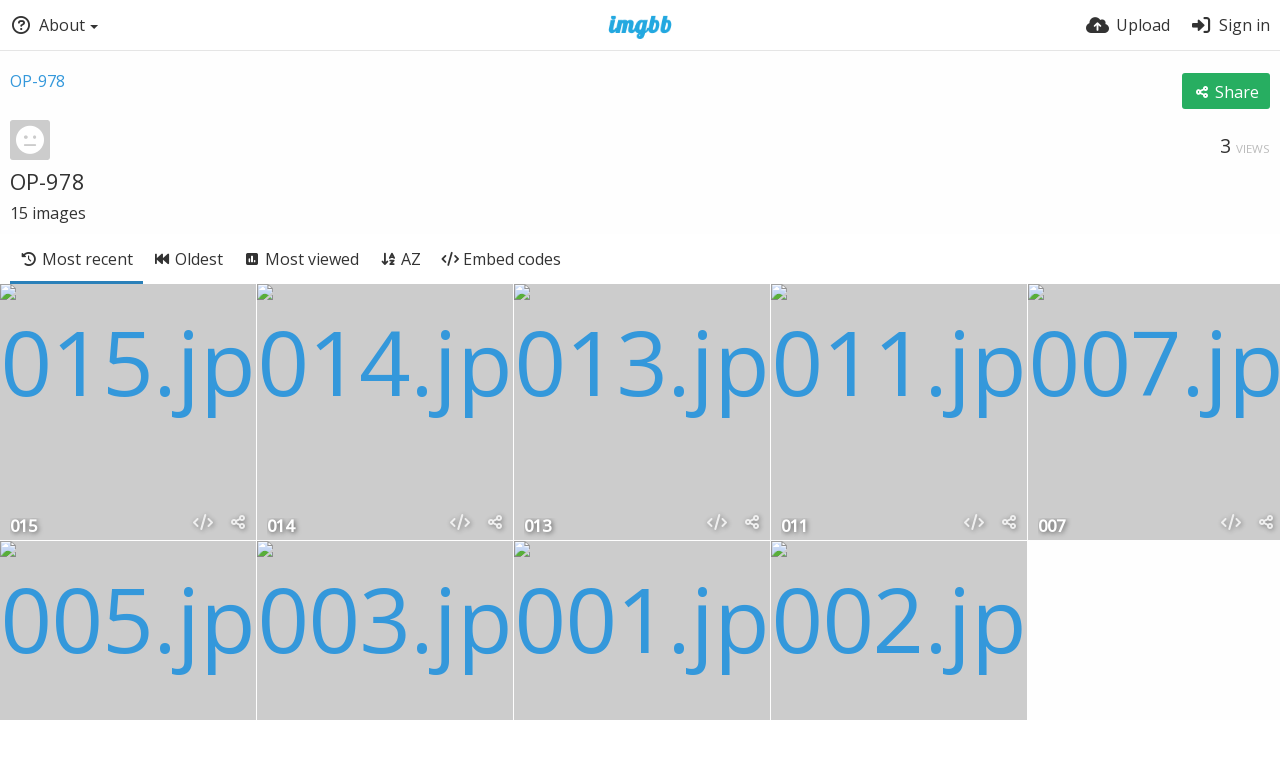

--- FILE ---
content_type: text/html; charset=UTF-8
request_url: https://ibb.co/album/jg4prJ
body_size: 7550
content:
<!DOCTYPE HTML>
<html lang="en" dir="ltr" class="device-nonmobile tone-light no-js" prefix="og: http://ogp.me/ns#">
<head>
<meta charset="utf-8">
<meta name="apple-mobile-web-app-status-bar-style" content="black">
<meta name="mobile-web-app-capable" content="yes">
<meta name="viewport" content="width=device-width, initial-scale=1">
<meta name="google" content="notranslate" />
<meta name="description" content="OP-978 album hosted in ImgBB">
<title>OP-978 — ImgBB</title>
<link rel="preconnect" href="https://simgbb.com">
<link rel="preconnect" href="https://fonts.googleapis.com">
<link rel="preconnect" href="https://fonts.gstatic.com" crossorigin>
<link href="https://fonts.googleapis.com/css2?family=Open+Sans:wght@300;400;500&display=swap" rel="stylesheet">
<link rel="stylesheet" href="//simgbb.com/8179/ibb.css">
<script>document.documentElement.className+=" js";var devices=["phone","phablet","tablet","laptop","desktop","largescreen"],window_to_device=function(){for(var e=[480,768,992,1200,1880,2180],t=[],n="",d=document.documentElement.clientWidth||document.getElementsByTagName("body")[0].clientWidth||window.innerWidth,c=0;c<devices.length;++c)d>=e[c]&&t.push(devices[c]);for(0==t.length&&t.push(devices[0]),n=t[t.length-1],c=0;c<devices.length;++c)document.documentElement.className=document.documentElement.className.replace(devices[c],""),c==devices.length-1&&(document.documentElement.className+=" "+n),document.documentElement.className=document.documentElement.className.replace(/\s+/g," ");if("laptop"==n||"desktop"==n){var o=document.getElementById("pop-box-mask");null!==o&&o.parentNode.removeChild(o)}};window_to_device(),window.onresize=window_to_device;function jQueryLoaded(){!function(n,d){n.each(readyQ,function(d,e){n(e)}),n.each(bindReadyQ,function(e,i){n(d).bind("ready",i)})}(jQuery,document)}!function(n,d,e){function i(d,e){"ready"==d?n.bindReadyQ.push(e):n.readyQ.push(d)}n.readyQ=[],n.bindReadyQ=[];var u={ready:i,bind:i};n.$=n.jQuery=function(n){return n===d||void 0===n?u:void i(n)}}(window,document);</script><link rel="shortcut icon" href="//simgbb.com/images/favicon.png">
<link rel="icon" type="image/png" href="//simgbb.com/images/favicon.png" sizes="192x192">
<link rel="apple-touch-icon" href="//simgbb.com/images/favicon.png" sizes="180x180">
<meta property="og:type" content="article" />
<meta property="og:url" content="https://ibb.co/album/jg4prJ" />
<meta property="og:title" content="OP-978" />
<meta property="og:site_name" content="ImgBB" />
<meta property="og:description" content="OP-978 album hosted in ImgBB" />
<meta property="og:image" content="https://i.ibb.co/YDhtmmr/015.jpg" />
<meta property="og:image:width" content="1089" />
<meta property="og:image:height" content="800" />
<meta name="twitter:card" content="summary">
<meta name="twitter:description" content="OP-978 album hosted in ImgBB">
<meta name="twitter:title" content="OP-978">
<meta name="twitter:site" content="@imgbb_com">
</head>
<body id="album">
<header id="top-bar" class="top-bar">
<div class="content-width">
<div id="logo" class="top-bar-logo"><a href="https://imgbb.com"><img width="116px" height="24px" src="//simgbb.com/images/logo.png" alt="ImgBB"></a></div>
<ul class="top-bar-left float-left">
<li data-action="top-bar-menu-full" data-nav="mobile-menu" class="top-btn-el phone-show phablet-show hidden">
<span class="top-btn-text"><span class="icon icon-bars"></span></span>
</li>
<li data-nav="about" class="phone-hide phablet-hide pop-btn pop-keep-click">
<span class="top-btn-text"><span class="icon icon-circle-question"></span><span class="btn-text phone-hide phablet-hide">About</span><span class="arrow-down"></span></span>
<div class="pop-box arrow-box arrow-box-top anchor-left">
<div class="pop-box-inner pop-box-menu">
<ul><li class="with-icon text-overflow-ellipsis"><a href="https://imgbb.com/plugin"><span class="btn-icon icon-code"></span>Plugin</a></li>
<li class="with-icon text-overflow-ellipsis"><a href="https://api.imgbb.com/"><span class="btn-icon icon-gear"></span>API</a></li>
<li class="with-icon text-overflow-ellipsis"><a href="https://imgbb.com/tos"><span class="btn-icon icon-landmark"></span>Terms of Service</a></li>
<li class="with-icon text-overflow-ellipsis"><a href="https://imgbb.com/privacy"><span class="btn-icon icon-lock"></span>Privacy</a></li>
<li class="with-icon text-overflow-ellipsis"><a href="https://imgbb.com/contact"><span class="btn-icon icon-at"></span>Contact</a></li></ul></div>
</div>
</li>
</ul>
<ul class="top-bar-right float-right keep-visible">
<li class="top-btn-el"><a href="https://imgbb.com/upload"><span class="top-btn-text"><span class="icon icon-cloud-arrow-up"></span><span class="btn-text phone-hide phablet-hide">Upload</span></span></a></li>
<li id="top-bar-signin" data-nav="signin" class="top-btn-el">
<a href="https://imgbb.com/login" class="top-btn-text"><span class="icon icon-right-to-bracket"></span><span class="btn-text phone-hide phablet-hide">Sign in</span></a>
</li>
</ul>
</div>
</header>
<div class="content-width">
	
		
	<div class="header header-content margin-bottom-10 margin-top-20">
		<div class="header-content-left">
            <div class="header-content-breadcrum">
				<div class="breadcrum-item">
					<span class="breadcrum-text"><span class="icon icon-eye-slash soft-hidden" data-content="privacy-private" title="This content is private" rel="tooltip"></span></span>
				</div>
<a href="https://ibb.co/album/jg4prJ" data-text="album-name"">OP-978</a>            </div>
        </div>

		<div class="header-content-right">
        			<a class="btn green" data-action="share"><span class="btn-icon icon-share-nodes"></span><span class="btn-text phone-hide">Share</span></a>		</div>
		
    </div>

    <div class="header header-content margin-bottom-10">
        <div class="header-content-left">
            <div class="header-content-breadcrum">
    					<div class="breadcrum-item">
						<div class="user-image default-user-image"><span class="icon icon-face-meh"></span></div>
					</div>
				            </div>
        </div>
        <div class="header-content-right phone-margin-bottom-20">
            <div class="number-figures float-left">3 <span>views</span></div>
        </div>
    </div>
	
	    
    <div class="header margin-bottom-10">
        <h1 class="text-overflow-ellipsis"><a data-text="album-name" href="https://ibb.co/album/jg4prJ">OP-978</a></h1>
    </div>
    <div class="description-meta margin-bottom-10" data-text="album-description">
        </div>
    <div class="description-meta margin-bottom-10">
        <span data-text="image-count">15</span> <span data-text="image-label" data-label-single="image" data-label-plural="images">images</span>
    </div>

    <div class="header header-tabs follow-scroll no-select">
        <div class="phone-display-inline-block phablet-display-inline-block hidden tab-menu current" data-action="tab-menu">
<span class="btn-icon icon-clock-rotate-left" data-content="tab-icon"></span><span class="btn-text" data-content="current-tab-label">Most recent</span><span class="btn-icon icon-angle-down --show"></span><span class="btn-icon icon-angle-up --hide"></span>
</div><ul class="content-tabs phone-hide phablet-hide">
<li class="current"><a id="list-most-recent-link" data-tab="list-most-recent" href="https://ibb.co/album/jg4prJ"><span class="btn-icon icon-clock-rotate-left"></span><span class="btn-text">Most recent</span></a></li>
<li class=""><a id="list-most-oldest-link" data-tab="list-most-oldest" href="https://ibb.co/album/jg4prJ?sort=date_asc"><span class="btn-icon icon-backward-fast"></span><span class="btn-text">Oldest</span></a></li>
<li class=""><a id="list-most-viewed-link" data-tab="list-most-viewed" href="https://ibb.co/album/jg4prJ?sort=views_desc"><span class="btn-icon icon-square-poll-vertical"></span><span class="btn-text">Most viewed</span></a></li>
<li class=""><a id="list-image-az-asc-link" data-tab="list-image-az-asc" href="https://ibb.co/album/jg4prJ?sort=name_asc"><span class="btn-icon icon-arrow-down-a-z"></span><span class="btn-text">AZ</span></a></li>
<li class=""><a id="tab-embeds-link" data-tab="tab-embeds" href="https://ibb.co/album/jg4prJ/embeds"><span class="btn-icon icon-code"></span><span class="btn-text">Embed codes</span></a></li>
</ul>
            </div>
	
	<div id="content-listing-tabs" class="tabbed-listing">
		
		<div id="tabbed-content-group">
            
		<div id="list-most-recent" class="tabbed-content content-listing visible list-images" data-action="list" data-list="images" data-params="">
	<div class="pad-content-listing">
<div class="list-item c8 gutter-margin-right-bottom" data-id="mv4Hkkx" data-album-id="" data-type="image" data-liked="0" data-description="%IMAGE_DESCRIPTION%" data-title="015" data-privacy="public" data-object='%7B%22id_encoded%22%3A%22mv4Hkkx%22%2C%22image%22%3A%7B%22filename%22%3A%22015.jpg%22%2C%22name%22%3A%22015%22%2C%22mime%22%3A%22image%5C%2Fjpeg%22%2C%22extension%22%3A%22jpg%22%2C%22url%22%3A%22https%3A%5C%2F%5C%2Fi.ibb.co%5C%2FXytz11w%5C%2F015.jpg%22%2C%22size%22%3A%22273249%22%7D%2C%22medium%22%3A%7B%22filename%22%3A%22015.jpg%22%2C%22name%22%3A%22015%22%2C%22mime%22%3A%22image%5C%2Fjpeg%22%2C%22extension%22%3A%22jpg%22%2C%22url%22%3A%22https%3A%5C%2F%5C%2Fi.ibb.co%5C%2FYDhtmmr%5C%2F015.jpg%22%7D%2C%22thumb%22%3A%7B%22filename%22%3A%22015.jpg%22%2C%22name%22%3A%22015%22%2C%22mime%22%3A%22image%5C%2Fjpeg%22%2C%22extension%22%3A%22jpg%22%2C%22url%22%3A%22https%3A%5C%2F%5C%2Fi.ibb.co%5C%2Fmv4Hkkx%5C%2F015.jpg%22%7D%2C%22name%22%3A%22015%22%2C%22title%22%3A%22015%22%2C%22display_url%22%3A%22https%3A%5C%2F%5C%2Fi.ibb.co%5C%2FYDhtmmr%5C%2F015.jpg%22%2C%22extension%22%3A%221%22%2C%22filename%22%3A%22015.jpg%22%2C%22height%22%3A%22800%22%2C%22how_long_ago%22%3A%224%20years%20ago%22%2C%22size_formatted%22%3A%22273.2%20KB%22%2C%22url%22%3A%22https%3A%5C%2F%5C%2Fi.ibb.co%5C%2FXytz11w%5C%2F015.jpg%22%2C%22url_viewer%22%3A%22https%3A%5C%2F%5C%2Fibb.co%5C%2Fmv4Hkkx%22%2C%22width%22%3A%221089%22%2C%22url_viewer_preview%22%3A%22https%3A%5C%2F%5C%2Fibb.co%5C%2Fmv4Hkkx%22%2C%22url_viewer_thumb%22%3A%22https%3A%5C%2F%5C%2Fibb.co%5C%2Fmv4Hkkx%22%2C%22is_360%22%3A%220%22%2C%22user%22%3A%7B%22avatar%22%3A%22%22%2C%22url%22%3A%22https%3A%5C%2F%5C%2Fibb.co%22%2C%22username%22%3A%22private%22%2C%22name_short_html%22%3A%22%22%7D%7D'><div class="list-item-image fixed-size"><a href="https://ibb.co/mv4Hkkx" class="image-container --media"><img src="https://i.ibb.co/YDhtmmr/015.jpg" alt="015.jpg" width="1089" height="800"></a><div class="list-item-privacy list-item-image-tools --top --left"><div class="btn-lock icon-eye-slash"></div></div></div><div class="list-item-desc"><div class="list-item-desc-title"><a href="https://ibb.co/mv4Hkkx" class="list-item-desc-title-link" data-text="image-title" data-content="image-link">015</a></div></div><div class="list-item-image-tools --bottom --right" data-action="list-tools"><div class="list-item-share" data-action="share"><span class="btn-icon btn-share icon-share-nodes"></span></div><div class="tool-codes" data-action="codes"><span class="btn-icon icon-code" title="Embed codes"></span></div></div></div>
<div class="list-item c8 gutter-margin-right-bottom" data-id="4NKdtDh" data-album-id="" data-type="image" data-liked="0" data-description="%IMAGE_DESCRIPTION%" data-title="014" data-privacy="public" data-object='%7B%22id_encoded%22%3A%224NKdtDh%22%2C%22image%22%3A%7B%22filename%22%3A%22014.jpg%22%2C%22name%22%3A%22014%22%2C%22mime%22%3A%22image%5C%2Fjpeg%22%2C%22extension%22%3A%22jpg%22%2C%22url%22%3A%22https%3A%5C%2F%5C%2Fi.ibb.co%5C%2FGPnTp1z%5C%2F014.jpg%22%2C%22size%22%3A%22228571%22%7D%2C%22medium%22%3A%7B%22filename%22%3A%22014.jpg%22%2C%22name%22%3A%22014%22%2C%22mime%22%3A%22image%5C%2Fjpeg%22%2C%22extension%22%3A%22jpg%22%2C%22url%22%3A%22https%3A%5C%2F%5C%2Fi.ibb.co%5C%2F7yj4CTs%5C%2F014.jpg%22%7D%2C%22thumb%22%3A%7B%22filename%22%3A%22014.jpg%22%2C%22name%22%3A%22014%22%2C%22mime%22%3A%22image%5C%2Fjpeg%22%2C%22extension%22%3A%22jpg%22%2C%22url%22%3A%22https%3A%5C%2F%5C%2Fi.ibb.co%5C%2F4NKdtDh%5C%2F014.jpg%22%7D%2C%22name%22%3A%22014%22%2C%22title%22%3A%22014%22%2C%22display_url%22%3A%22https%3A%5C%2F%5C%2Fi.ibb.co%5C%2F7yj4CTs%5C%2F014.jpg%22%2C%22extension%22%3A%221%22%2C%22filename%22%3A%22014.jpg%22%2C%22height%22%3A%221166%22%2C%22how_long_ago%22%3A%224%20years%20ago%22%2C%22size_formatted%22%3A%22228.6%20KB%22%2C%22url%22%3A%22https%3A%5C%2F%5C%2Fi.ibb.co%5C%2FGPnTp1z%5C%2F014.jpg%22%2C%22url_viewer%22%3A%22https%3A%5C%2F%5C%2Fibb.co%5C%2F4NKdtDh%22%2C%22width%22%3A%22800%22%2C%22url_viewer_preview%22%3A%22https%3A%5C%2F%5C%2Fibb.co%5C%2F4NKdtDh%22%2C%22url_viewer_thumb%22%3A%22https%3A%5C%2F%5C%2Fibb.co%5C%2F4NKdtDh%22%2C%22is_360%22%3A%220%22%2C%22user%22%3A%7B%22avatar%22%3A%22%22%2C%22url%22%3A%22https%3A%5C%2F%5C%2Fibb.co%22%2C%22username%22%3A%22private%22%2C%22name_short_html%22%3A%22%22%7D%7D'><div class="list-item-image fixed-size"><a href="https://ibb.co/4NKdtDh" class="image-container --media"><img src="https://i.ibb.co/7yj4CTs/014.jpg" alt="014.jpg" width="800" height="1166"></a><div class="list-item-privacy list-item-image-tools --top --left"><div class="btn-lock icon-eye-slash"></div></div></div><div class="list-item-desc"><div class="list-item-desc-title"><a href="https://ibb.co/4NKdtDh" class="list-item-desc-title-link" data-text="image-title" data-content="image-link">014</a></div></div><div class="list-item-image-tools --bottom --right" data-action="list-tools"><div class="list-item-share" data-action="share"><span class="btn-icon btn-share icon-share-nodes"></span></div><div class="tool-codes" data-action="codes"><span class="btn-icon icon-code" title="Embed codes"></span></div></div></div>
<div class="list-item c8 gutter-margin-right-bottom" data-id="ZHp2cf6" data-album-id="" data-type="image" data-liked="0" data-description="%IMAGE_DESCRIPTION%" data-title="013" data-privacy="public" data-object='%7B%22id_encoded%22%3A%22ZHp2cf6%22%2C%22image%22%3A%7B%22filename%22%3A%22013.jpg%22%2C%22name%22%3A%22013%22%2C%22mime%22%3A%22image%5C%2Fjpeg%22%2C%22extension%22%3A%22jpg%22%2C%22url%22%3A%22https%3A%5C%2F%5C%2Fi.ibb.co%5C%2F5YgKs1W%5C%2F013.jpg%22%2C%22size%22%3A%22289738%22%7D%2C%22medium%22%3A%7B%22filename%22%3A%22013.jpg%22%2C%22name%22%3A%22013%22%2C%22mime%22%3A%22image%5C%2Fjpeg%22%2C%22extension%22%3A%22jpg%22%2C%22url%22%3A%22https%3A%5C%2F%5C%2Fi.ibb.co%5C%2Fvs6XLcx%5C%2F013.jpg%22%7D%2C%22thumb%22%3A%7B%22filename%22%3A%22013.jpg%22%2C%22name%22%3A%22013%22%2C%22mime%22%3A%22image%5C%2Fjpeg%22%2C%22extension%22%3A%22jpg%22%2C%22url%22%3A%22https%3A%5C%2F%5C%2Fi.ibb.co%5C%2FZHp2cf6%5C%2F013.jpg%22%7D%2C%22name%22%3A%22013%22%2C%22title%22%3A%22013%22%2C%22display_url%22%3A%22https%3A%5C%2F%5C%2Fi.ibb.co%5C%2Fvs6XLcx%5C%2F013.jpg%22%2C%22extension%22%3A%221%22%2C%22filename%22%3A%22013.jpg%22%2C%22height%22%3A%221172%22%2C%22how_long_ago%22%3A%224%20years%20ago%22%2C%22size_formatted%22%3A%22289.7%20KB%22%2C%22url%22%3A%22https%3A%5C%2F%5C%2Fi.ibb.co%5C%2F5YgKs1W%5C%2F013.jpg%22%2C%22url_viewer%22%3A%22https%3A%5C%2F%5C%2Fibb.co%5C%2FZHp2cf6%22%2C%22width%22%3A%22800%22%2C%22url_viewer_preview%22%3A%22https%3A%5C%2F%5C%2Fibb.co%5C%2FZHp2cf6%22%2C%22url_viewer_thumb%22%3A%22https%3A%5C%2F%5C%2Fibb.co%5C%2FZHp2cf6%22%2C%22is_360%22%3A%220%22%2C%22user%22%3A%7B%22avatar%22%3A%22%22%2C%22url%22%3A%22https%3A%5C%2F%5C%2Fibb.co%22%2C%22username%22%3A%22private%22%2C%22name_short_html%22%3A%22%22%7D%7D'><div class="list-item-image fixed-size"><a href="https://ibb.co/ZHp2cf6" class="image-container --media"><img src="https://i.ibb.co/vs6XLcx/013.jpg" alt="013.jpg" width="800" height="1172"></a><div class="list-item-privacy list-item-image-tools --top --left"><div class="btn-lock icon-eye-slash"></div></div></div><div class="list-item-desc"><div class="list-item-desc-title"><a href="https://ibb.co/ZHp2cf6" class="list-item-desc-title-link" data-text="image-title" data-content="image-link">013</a></div></div><div class="list-item-image-tools --bottom --right" data-action="list-tools"><div class="list-item-share" data-action="share"><span class="btn-icon btn-share icon-share-nodes"></span></div><div class="tool-codes" data-action="codes"><span class="btn-icon icon-code" title="Embed codes"></span></div></div></div>
<div class="list-item c8 gutter-margin-right-bottom" data-id="300fy55" data-album-id="" data-type="image" data-liked="0" data-description="%IMAGE_DESCRIPTION%" data-title="011" data-privacy="public" data-object='%7B%22id_encoded%22%3A%22300fy55%22%2C%22image%22%3A%7B%22filename%22%3A%22011.jpg%22%2C%22name%22%3A%22011%22%2C%22mime%22%3A%22image%5C%2Fjpeg%22%2C%22extension%22%3A%22jpg%22%2C%22url%22%3A%22https%3A%5C%2F%5C%2Fi.ibb.co%5C%2FYttD744%5C%2F011.jpg%22%2C%22size%22%3A%22300879%22%7D%2C%22medium%22%3A%7B%22filename%22%3A%22011.jpg%22%2C%22name%22%3A%22011%22%2C%22mime%22%3A%22image%5C%2Fjpeg%22%2C%22extension%22%3A%22jpg%22%2C%22url%22%3A%22https%3A%5C%2F%5C%2Fi.ibb.co%5C%2FXzzyZff%5C%2F011.jpg%22%7D%2C%22thumb%22%3A%7B%22filename%22%3A%22011.jpg%22%2C%22name%22%3A%22011%22%2C%22mime%22%3A%22image%5C%2Fjpeg%22%2C%22extension%22%3A%22jpg%22%2C%22url%22%3A%22https%3A%5C%2F%5C%2Fi.ibb.co%5C%2F300fy55%5C%2F011.jpg%22%7D%2C%22name%22%3A%22011%22%2C%22title%22%3A%22011%22%2C%22display_url%22%3A%22https%3A%5C%2F%5C%2Fi.ibb.co%5C%2FXzzyZff%5C%2F011.jpg%22%2C%22extension%22%3A%221%22%2C%22filename%22%3A%22011.jpg%22%2C%22height%22%3A%221170%22%2C%22how_long_ago%22%3A%224%20years%20ago%22%2C%22size_formatted%22%3A%22300.9%20KB%22%2C%22url%22%3A%22https%3A%5C%2F%5C%2Fi.ibb.co%5C%2FYttD744%5C%2F011.jpg%22%2C%22url_viewer%22%3A%22https%3A%5C%2F%5C%2Fibb.co%5C%2F300fy55%22%2C%22width%22%3A%22800%22%2C%22url_viewer_preview%22%3A%22https%3A%5C%2F%5C%2Fibb.co%5C%2F300fy55%22%2C%22url_viewer_thumb%22%3A%22https%3A%5C%2F%5C%2Fibb.co%5C%2F300fy55%22%2C%22is_360%22%3A%220%22%2C%22user%22%3A%7B%22avatar%22%3A%22%22%2C%22url%22%3A%22https%3A%5C%2F%5C%2Fibb.co%22%2C%22username%22%3A%22private%22%2C%22name_short_html%22%3A%22%22%7D%7D'><div class="list-item-image fixed-size"><a href="https://ibb.co/300fy55" class="image-container --media"><img src="https://i.ibb.co/XzzyZff/011.jpg" alt="011.jpg" width="800" height="1170"></a><div class="list-item-privacy list-item-image-tools --top --left"><div class="btn-lock icon-eye-slash"></div></div></div><div class="list-item-desc"><div class="list-item-desc-title"><a href="https://ibb.co/300fy55" class="list-item-desc-title-link" data-text="image-title" data-content="image-link">011</a></div></div><div class="list-item-image-tools --bottom --right" data-action="list-tools"><div class="list-item-share" data-action="share"><span class="btn-icon btn-share icon-share-nodes"></span></div><div class="tool-codes" data-action="codes"><span class="btn-icon icon-code" title="Embed codes"></span></div></div></div>
<div class="list-item c8 gutter-margin-right-bottom" data-id="h2yMGVw" data-album-id="" data-type="image" data-liked="0" data-description="%IMAGE_DESCRIPTION%" data-title="007" data-privacy="public" data-object='%7B%22id_encoded%22%3A%22h2yMGVw%22%2C%22image%22%3A%7B%22filename%22%3A%22007.jpg%22%2C%22name%22%3A%22007%22%2C%22mime%22%3A%22image%5C%2Fjpeg%22%2C%22extension%22%3A%22jpg%22%2C%22url%22%3A%22https%3A%5C%2F%5C%2Fi.ibb.co%5C%2Fj3T5CDs%5C%2F007.jpg%22%2C%22size%22%3A%22236220%22%7D%2C%22medium%22%3A%7B%22filename%22%3A%22007.jpg%22%2C%22name%22%3A%22007%22%2C%22mime%22%3A%22image%5C%2Fjpeg%22%2C%22extension%22%3A%22jpg%22%2C%22url%22%3A%22https%3A%5C%2F%5C%2Fi.ibb.co%5C%2F0YcX0rv%5C%2F007.jpg%22%7D%2C%22thumb%22%3A%7B%22filename%22%3A%22007.jpg%22%2C%22name%22%3A%22007%22%2C%22mime%22%3A%22image%5C%2Fjpeg%22%2C%22extension%22%3A%22jpg%22%2C%22url%22%3A%22https%3A%5C%2F%5C%2Fi.ibb.co%5C%2Fh2yMGVw%5C%2F007.jpg%22%7D%2C%22name%22%3A%22007%22%2C%22title%22%3A%22007%22%2C%22display_url%22%3A%22https%3A%5C%2F%5C%2Fi.ibb.co%5C%2F0YcX0rv%5C%2F007.jpg%22%2C%22extension%22%3A%221%22%2C%22filename%22%3A%22007.jpg%22%2C%22height%22%3A%221178%22%2C%22how_long_ago%22%3A%224%20years%20ago%22%2C%22size_formatted%22%3A%22236.2%20KB%22%2C%22url%22%3A%22https%3A%5C%2F%5C%2Fi.ibb.co%5C%2Fj3T5CDs%5C%2F007.jpg%22%2C%22url_viewer%22%3A%22https%3A%5C%2F%5C%2Fibb.co%5C%2Fh2yMGVw%22%2C%22width%22%3A%22800%22%2C%22url_viewer_preview%22%3A%22https%3A%5C%2F%5C%2Fibb.co%5C%2Fh2yMGVw%22%2C%22url_viewer_thumb%22%3A%22https%3A%5C%2F%5C%2Fibb.co%5C%2Fh2yMGVw%22%2C%22is_360%22%3A%220%22%2C%22user%22%3A%7B%22avatar%22%3A%22%22%2C%22url%22%3A%22https%3A%5C%2F%5C%2Fibb.co%22%2C%22username%22%3A%22private%22%2C%22name_short_html%22%3A%22%22%7D%7D'><div class="list-item-image fixed-size"><a href="https://ibb.co/h2yMGVw" class="image-container --media"><img src="https://i.ibb.co/0YcX0rv/007.jpg" alt="007.jpg" width="800" height="1178"></a><div class="list-item-privacy list-item-image-tools --top --left"><div class="btn-lock icon-eye-slash"></div></div></div><div class="list-item-desc"><div class="list-item-desc-title"><a href="https://ibb.co/h2yMGVw" class="list-item-desc-title-link" data-text="image-title" data-content="image-link">007</a></div></div><div class="list-item-image-tools --bottom --right" data-action="list-tools"><div class="list-item-share" data-action="share"><span class="btn-icon btn-share icon-share-nodes"></span></div><div class="tool-codes" data-action="codes"><span class="btn-icon icon-code" title="Embed codes"></span></div></div></div>
<div class="list-item c8 gutter-margin-right-bottom" data-id="X5KjJkn" data-album-id="" data-type="image" data-liked="0" data-description="%IMAGE_DESCRIPTION%" data-title="005" data-privacy="public" data-object='%7B%22id_encoded%22%3A%22X5KjJkn%22%2C%22image%22%3A%7B%22filename%22%3A%22005.jpg%22%2C%22name%22%3A%22005%22%2C%22mime%22%3A%22image%5C%2Fjpeg%22%2C%22extension%22%3A%22jpg%22%2C%22url%22%3A%22https%3A%5C%2F%5C%2Fi.ibb.co%5C%2FFYym7qQ%5C%2F005.jpg%22%2C%22size%22%3A%22319657%22%7D%2C%22medium%22%3A%7B%22filename%22%3A%22005.jpg%22%2C%22name%22%3A%22005%22%2C%22mime%22%3A%22image%5C%2Fjpeg%22%2C%22extension%22%3A%22jpg%22%2C%22url%22%3A%22https%3A%5C%2F%5C%2Fi.ibb.co%5C%2FbvCQdR4%5C%2F005.jpg%22%7D%2C%22thumb%22%3A%7B%22filename%22%3A%22005.jpg%22%2C%22name%22%3A%22005%22%2C%22mime%22%3A%22image%5C%2Fjpeg%22%2C%22extension%22%3A%22jpg%22%2C%22url%22%3A%22https%3A%5C%2F%5C%2Fi.ibb.co%5C%2FX5KjJkn%5C%2F005.jpg%22%7D%2C%22name%22%3A%22005%22%2C%22title%22%3A%22005%22%2C%22display_url%22%3A%22https%3A%5C%2F%5C%2Fi.ibb.co%5C%2FbvCQdR4%5C%2F005.jpg%22%2C%22extension%22%3A%221%22%2C%22filename%22%3A%22005.jpg%22%2C%22height%22%3A%22800%22%2C%22how_long_ago%22%3A%224%20years%20ago%22%2C%22size_formatted%22%3A%22319.7%20KB%22%2C%22url%22%3A%22https%3A%5C%2F%5C%2Fi.ibb.co%5C%2FFYym7qQ%5C%2F005.jpg%22%2C%22url_viewer%22%3A%22https%3A%5C%2F%5C%2Fibb.co%5C%2FX5KjJkn%22%2C%22width%22%3A%221082%22%2C%22url_viewer_preview%22%3A%22https%3A%5C%2F%5C%2Fibb.co%5C%2FX5KjJkn%22%2C%22url_viewer_thumb%22%3A%22https%3A%5C%2F%5C%2Fibb.co%5C%2FX5KjJkn%22%2C%22is_360%22%3A%220%22%2C%22user%22%3A%7B%22avatar%22%3A%22%22%2C%22url%22%3A%22https%3A%5C%2F%5C%2Fibb.co%22%2C%22username%22%3A%22private%22%2C%22name_short_html%22%3A%22%22%7D%7D'><div class="list-item-image fixed-size"><a href="https://ibb.co/X5KjJkn" class="image-container --media"><img src="https://i.ibb.co/bvCQdR4/005.jpg" alt="005.jpg" width="1082" height="800"></a><div class="list-item-privacy list-item-image-tools --top --left"><div class="btn-lock icon-eye-slash"></div></div></div><div class="list-item-desc"><div class="list-item-desc-title"><a href="https://ibb.co/X5KjJkn" class="list-item-desc-title-link" data-text="image-title" data-content="image-link">005</a></div></div><div class="list-item-image-tools --bottom --right" data-action="list-tools"><div class="list-item-share" data-action="share"><span class="btn-icon btn-share icon-share-nodes"></span></div><div class="tool-codes" data-action="codes"><span class="btn-icon icon-code" title="Embed codes"></span></div></div></div>
<div class="list-item c8 gutter-margin-right-bottom" data-id="FYwRwqg" data-album-id="" data-type="image" data-liked="0" data-description="%IMAGE_DESCRIPTION%" data-title="003" data-privacy="public" data-object='%7B%22id_encoded%22%3A%22FYwRwqg%22%2C%22image%22%3A%7B%22filename%22%3A%22003.jpg%22%2C%22name%22%3A%22003%22%2C%22mime%22%3A%22image%5C%2Fjpeg%22%2C%22extension%22%3A%22jpg%22%2C%22url%22%3A%22https%3A%5C%2F%5C%2Fi.ibb.co%5C%2F4SThTgP%5C%2F003.jpg%22%2C%22size%22%3A%22322652%22%7D%2C%22medium%22%3A%7B%22filename%22%3A%22003.jpg%22%2C%22name%22%3A%22003%22%2C%22mime%22%3A%22image%5C%2Fjpeg%22%2C%22extension%22%3A%22jpg%22%2C%22url%22%3A%22https%3A%5C%2F%5C%2Fi.ibb.co%5C%2Fn1cxc8z%5C%2F003.jpg%22%7D%2C%22thumb%22%3A%7B%22filename%22%3A%22003.jpg%22%2C%22name%22%3A%22003%22%2C%22mime%22%3A%22image%5C%2Fjpeg%22%2C%22extension%22%3A%22jpg%22%2C%22url%22%3A%22https%3A%5C%2F%5C%2Fi.ibb.co%5C%2FFYwRwqg%5C%2F003.jpg%22%7D%2C%22name%22%3A%22003%22%2C%22title%22%3A%22003%22%2C%22display_url%22%3A%22https%3A%5C%2F%5C%2Fi.ibb.co%5C%2Fn1cxc8z%5C%2F003.jpg%22%2C%22extension%22%3A%221%22%2C%22filename%22%3A%22003.jpg%22%2C%22height%22%3A%221178%22%2C%22how_long_ago%22%3A%224%20years%20ago%22%2C%22size_formatted%22%3A%22322.7%20KB%22%2C%22url%22%3A%22https%3A%5C%2F%5C%2Fi.ibb.co%5C%2F4SThTgP%5C%2F003.jpg%22%2C%22url_viewer%22%3A%22https%3A%5C%2F%5C%2Fibb.co%5C%2FFYwRwqg%22%2C%22width%22%3A%22800%22%2C%22url_viewer_preview%22%3A%22https%3A%5C%2F%5C%2Fibb.co%5C%2FFYwRwqg%22%2C%22url_viewer_thumb%22%3A%22https%3A%5C%2F%5C%2Fibb.co%5C%2FFYwRwqg%22%2C%22is_360%22%3A%220%22%2C%22user%22%3A%7B%22avatar%22%3A%22%22%2C%22url%22%3A%22https%3A%5C%2F%5C%2Fibb.co%22%2C%22username%22%3A%22private%22%2C%22name_short_html%22%3A%22%22%7D%7D'><div class="list-item-image fixed-size"><a href="https://ibb.co/FYwRwqg" class="image-container --media"><img src="https://i.ibb.co/n1cxc8z/003.jpg" alt="003.jpg" width="800" height="1178"></a><div class="list-item-privacy list-item-image-tools --top --left"><div class="btn-lock icon-eye-slash"></div></div></div><div class="list-item-desc"><div class="list-item-desc-title"><a href="https://ibb.co/FYwRwqg" class="list-item-desc-title-link" data-text="image-title" data-content="image-link">003</a></div></div><div class="list-item-image-tools --bottom --right" data-action="list-tools"><div class="list-item-share" data-action="share"><span class="btn-icon btn-share icon-share-nodes"></span></div><div class="tool-codes" data-action="codes"><span class="btn-icon icon-code" title="Embed codes"></span></div></div></div>
<div class="list-item c8 gutter-margin-right-bottom" data-id="xDpPMHH" data-album-id="" data-type="image" data-liked="0" data-description="%IMAGE_DESCRIPTION%" data-title="001" data-privacy="public" data-object='%7B%22id_encoded%22%3A%22xDpPMHH%22%2C%22image%22%3A%7B%22filename%22%3A%22001.jpg%22%2C%22name%22%3A%22001%22%2C%22mime%22%3A%22image%5C%2Fjpeg%22%2C%22extension%22%3A%22jpg%22%2C%22url%22%3A%22https%3A%5C%2F%5C%2Fi.ibb.co%5C%2F56Nt5FF%5C%2F001.jpg%22%2C%22size%22%3A%22287213%22%7D%2C%22medium%22%3A%7B%22filename%22%3A%22001.jpg%22%2C%22name%22%3A%22001%22%2C%22mime%22%3A%22image%5C%2Fjpeg%22%2C%22extension%22%3A%22jpg%22%2C%22url%22%3A%22https%3A%5C%2F%5C%2Fi.ibb.co%5C%2FvH7gJYY%5C%2F001.jpg%22%7D%2C%22thumb%22%3A%7B%22filename%22%3A%22001.jpg%22%2C%22name%22%3A%22001%22%2C%22mime%22%3A%22image%5C%2Fjpeg%22%2C%22extension%22%3A%22jpg%22%2C%22url%22%3A%22https%3A%5C%2F%5C%2Fi.ibb.co%5C%2FxDpPMHH%5C%2F001.jpg%22%7D%2C%22name%22%3A%22001%22%2C%22title%22%3A%22001%22%2C%22display_url%22%3A%22https%3A%5C%2F%5C%2Fi.ibb.co%5C%2FvH7gJYY%5C%2F001.jpg%22%2C%22extension%22%3A%221%22%2C%22filename%22%3A%22001.jpg%22%2C%22height%22%3A%221200%22%2C%22how_long_ago%22%3A%224%20years%20ago%22%2C%22size_formatted%22%3A%22287.2%20KB%22%2C%22url%22%3A%22https%3A%5C%2F%5C%2Fi.ibb.co%5C%2F56Nt5FF%5C%2F001.jpg%22%2C%22url_viewer%22%3A%22https%3A%5C%2F%5C%2Fibb.co%5C%2FxDpPMHH%22%2C%22width%22%3A%22795%22%2C%22url_viewer_preview%22%3A%22https%3A%5C%2F%5C%2Fibb.co%5C%2FxDpPMHH%22%2C%22url_viewer_thumb%22%3A%22https%3A%5C%2F%5C%2Fibb.co%5C%2FxDpPMHH%22%2C%22is_360%22%3A%220%22%2C%22user%22%3A%7B%22avatar%22%3A%22%22%2C%22url%22%3A%22https%3A%5C%2F%5C%2Fibb.co%22%2C%22username%22%3A%22private%22%2C%22name_short_html%22%3A%22%22%7D%7D'><div class="list-item-image fixed-size"><a href="https://ibb.co/xDpPMHH" class="image-container --media"><img src="https://i.ibb.co/vH7gJYY/001.jpg" alt="001.jpg" width="795" height="1200"></a><div class="list-item-privacy list-item-image-tools --top --left"><div class="btn-lock icon-eye-slash"></div></div></div><div class="list-item-desc"><div class="list-item-desc-title"><a href="https://ibb.co/xDpPMHH" class="list-item-desc-title-link" data-text="image-title" data-content="image-link">001</a></div></div><div class="list-item-image-tools --bottom --right" data-action="list-tools"><div class="list-item-share" data-action="share"><span class="btn-icon btn-share icon-share-nodes"></span></div><div class="tool-codes" data-action="codes"><span class="btn-icon icon-code" title="Embed codes"></span></div></div></div>
<div class="list-item c8 gutter-margin-right-bottom" data-id="s9bB7LK" data-album-id="" data-type="image" data-liked="0" data-description="%IMAGE_DESCRIPTION%" data-title="002" data-privacy="public" data-object='%7B%22id_encoded%22%3A%22s9bB7LK%22%2C%22image%22%3A%7B%22filename%22%3A%22002.jpg%22%2C%22name%22%3A%22002%22%2C%22mime%22%3A%22image%5C%2Fjpeg%22%2C%22extension%22%3A%22jpg%22%2C%22url%22%3A%22https%3A%5C%2F%5C%2Fi.ibb.co%5C%2Fk25dZY4%5C%2F002.jpg%22%2C%22size%22%3A%22219859%22%7D%2C%22medium%22%3A%7B%22filename%22%3A%22002.jpg%22%2C%22name%22%3A%22002%22%2C%22mime%22%3A%22image%5C%2Fjpeg%22%2C%22extension%22%3A%22jpg%22%2C%22url%22%3A%22https%3A%5C%2F%5C%2Fi.ibb.co%5C%2Fjkbpt7y%5C%2F002.jpg%22%7D%2C%22thumb%22%3A%7B%22filename%22%3A%22002.jpg%22%2C%22name%22%3A%22002%22%2C%22mime%22%3A%22image%5C%2Fjpeg%22%2C%22extension%22%3A%22jpg%22%2C%22url%22%3A%22https%3A%5C%2F%5C%2Fi.ibb.co%5C%2Fs9bB7LK%5C%2F002.jpg%22%7D%2C%22name%22%3A%22002%22%2C%22title%22%3A%22002%22%2C%22display_url%22%3A%22https%3A%5C%2F%5C%2Fi.ibb.co%5C%2Fjkbpt7y%5C%2F002.jpg%22%2C%22extension%22%3A%221%22%2C%22filename%22%3A%22002.jpg%22%2C%22height%22%3A%221154%22%2C%22how_long_ago%22%3A%224%20years%20ago%22%2C%22size_formatted%22%3A%22219.9%20KB%22%2C%22url%22%3A%22https%3A%5C%2F%5C%2Fi.ibb.co%5C%2Fk25dZY4%5C%2F002.jpg%22%2C%22url_viewer%22%3A%22https%3A%5C%2F%5C%2Fibb.co%5C%2Fs9bB7LK%22%2C%22width%22%3A%22800%22%2C%22url_viewer_preview%22%3A%22https%3A%5C%2F%5C%2Fibb.co%5C%2Fs9bB7LK%22%2C%22url_viewer_thumb%22%3A%22https%3A%5C%2F%5C%2Fibb.co%5C%2Fs9bB7LK%22%2C%22is_360%22%3A%220%22%2C%22user%22%3A%7B%22avatar%22%3A%22%22%2C%22url%22%3A%22https%3A%5C%2F%5C%2Fibb.co%22%2C%22username%22%3A%22private%22%2C%22name_short_html%22%3A%22%22%7D%7D'><div class="list-item-image fixed-size"><a href="https://ibb.co/s9bB7LK" class="image-container --media"><img src="https://i.ibb.co/jkbpt7y/002.jpg" alt="002.jpg" width="800" height="1154"></a><div class="list-item-privacy list-item-image-tools --top --left"><div class="btn-lock icon-eye-slash"></div></div></div><div class="list-item-desc"><div class="list-item-desc-title"><a href="https://ibb.co/s9bB7LK" class="list-item-desc-title-link" data-text="image-title" data-content="image-link">002</a></div></div><div class="list-item-image-tools --bottom --right" data-action="list-tools"><div class="list-item-share" data-action="share"><span class="btn-icon btn-share icon-share-nodes"></span></div><div class="tool-codes" data-action="codes"><span class="btn-icon icon-code" title="Embed codes"></span></div></div></div></div>
	            <div class="content-listing-more">
                <button class="btn btn-big grey" data-action="load-more" data-seek="">Load more</button>
            </div>
            </div>

<div id="list-most-oldest" class="tabbed-content content-listing hidden list-images" data-action="list" data-list="images" data-params="sort=date_asc" data-load="classic">
</div>


<div id="list-most-viewed" class="tabbed-content content-listing hidden list-images" data-action="list" data-list="images" data-params="sort=views_desc" data-load="classic">
</div>


<div id="list-image-az-asc" class="tabbed-content content-listing hidden list-images" data-action="list" data-list="images" data-params="sort=name_asc" data-load="classic">
</div>

<script id="viewer-template" type="text/x-template">
	<div class="viewer viewer--hide list-item">
		<div class="viewer-content no-select">
			<a href="%url_viewer%" target="_blank"><img class="viewer-src no-select animate" src="%display_url%" alt="%filename%" width="%width%" height="%height%"></a>
            <div class="viewer-loader"></div>
            <div id="image-viewer-360" class="soft-hidden"></div>
		</div>
		<div class="viewer-wheel phone-hide phablet-hide tablet-hide hover-display">
			<div class="viewer-wheel-prev animate" data-action="viewer-prev"><span class="icon icon-angle-left"></span></div>
			<div class="viewer-wheel-next animate" data-action="viewer-next"><span class="icon icon-angle-right"></span></div>
		</div>
		<ul class="viewer-tools list-item-image-tools hover-display idle-display no-select" data-action="list-tools">
			<div data-action="viewer-close" title="Close">
				<span class="btn-icon icon-xmark"></span>
			</div>
		</ul>
		<div class="viewer-foot hover-display hover-display--flex">
			<div class="viewer-owner viewer-owner--user">
				<a href="%user.url%" class="user-image">
					<span class="user-image default-user-image"><span class="icon icon-face-meh"></span></span>
					<img class="user-image" src="%user.avatar.url%" alt="%user.username%">
				</a>
				<a href="%user.url%" class="user-name">%user.name_short_html%</a>
			</div>
			<div class="viewer-owner viewer-owner--guest">
				<div class="user-image default-user-image"><span class="icon icon-face-meh"></span></div>
				<span class="user-name">Guest</span>
			</div>
			<div class="viewer-kb phone-hide phablet-hide tablet-hide no-select">
				<div class="viewer-kb-input" title="Keyboard shortcuts">
					<div class="viewer-kb-key" data-key="X"><kbd>X</kbd><span>Close</span></div>
				</div>
			</div>
		</div>
		<div class="list-item-privacy list-item-image-tools --top --left">
			<div class="btn-icon btn-lock icon-eye-slash"></div>
		</div>
        <div class="list-item-image-tools --bottom --right" data-action="list-tools">
            <div class="list-item-share" data-action="share"><span class="btn-icon btn-share icon-share-nodes"></span></div>
			<div class="tool-codes" data-action="codes"><span class="btn-icon icon-code" title="Embed codes"></span></div>
        </div>
	</div>
</script>
<div data-template="content-listing" class="hidden">
	<div class="pad-content-listing"></div>
	<div class="content-listing-more">
		<button class="btn btn-big grey" data-action="load-more">Load more</button>
	</div>
	<div class="content-listing-loading"></div>
	<div class="content-listing-pagination"><a data-action="load-more">Load more</a></div>
</div>
<div data-template="content-listing-empty" class="hidden">
	<div class="content-empty">
	<span class="icon icon-inbox"></span>
	<h2>There's nothing to show here.</h2>
	<div>
		</div>
</div></div>
<div data-template="content-listing-loading" class="hidden">
	<div class="content-listing-loading"></div>
</div>			<div id="tab-embeds" class="tabbed-content margin-top-30">
				<div class="content-listing-loading"></div>
				<div id="embed-codes" class="input-label margin-bottom-0 margin-top-0 copy-hover-display soft-hidden">
					<label for="album-embed-toggle">Embed codes</label>
					<div class="c7 margin-bottom-10">
						<select name="album-embed-toggle" id="album-embed-toggle" class="text-input" data-combo="album-embed-toggle-combo">
							<optgroup label="Links"><option value="viewer-links" data-size="viewer">Viewer links</option></optgroup>
<optgroup label="HTML Codes"><option value="html-embed-medium" data-size="medium">HTML full linked</option><option value="html-embed-thumbnail" data-size="thumb">HTML thumbnail linked</option></optgroup>
<optgroup label="BBCodes"><option value="bbcode-embed-medium" data-size="medium">BBCode full linked</option><option value="bbcode-embed-thumbnail" data-size="thumb">BBCode thumbnail linked</option></optgroup>
						</select>
					</div>
					<div id="album-embed-toggle-combo" class="position-relative">
						<div data-combo-value="viewer-links" class="switch-combo"><textarea id="album-embed-code-0" class="r8 resize-vertical" name="viewer-links" data-size="viewer" data-focus="select-all"></textarea><button class="input-action" data-action="copy" data-action-target="#album-embed-code-0">copy</button></div>
<div data-combo-value="html-embed-medium" class="switch-combo soft-hidden"><textarea id="album-embed-code-1" class="r8 resize-vertical" name="html-embed-medium" data-size="medium" data-focus="select-all"></textarea><button class="input-action" data-action="copy" data-action-target="#album-embed-code-1">copy</button></div>
<div data-combo-value="html-embed-thumbnail" class="switch-combo soft-hidden"><textarea id="album-embed-code-2" class="r8 resize-vertical" name="html-embed-thumbnail" data-size="thumb" data-focus="select-all"></textarea><button class="input-action" data-action="copy" data-action-target="#album-embed-code-2">copy</button></div>
<div data-combo-value="bbcode-embed-medium" class="switch-combo soft-hidden"><textarea id="album-embed-code-3" class="r8 resize-vertical" name="bbcode-embed-medium" data-size="medium" data-focus="select-all"></textarea><button class="input-action" data-action="copy" data-action-target="#album-embed-code-3">copy</button></div>
<div data-combo-value="bbcode-embed-thumbnail" class="switch-combo soft-hidden"><textarea id="album-embed-code-4" class="r8 resize-vertical" name="bbcode-embed-thumbnail" data-size="thumb" data-focus="select-all"></textarea><button class="input-action" data-action="copy" data-action-target="#album-embed-code-4">copy</button></div>
					</div>
				</div>
			</div>
		</div>
	</div>
</div>
<div data-modal="form-embed-codes" class="hidden">
	<span class="modal-box-title">Embed codes</span>
	<div class="image-preview"></div>
	<div class="input-label margin-bottom-0 copy-hover-display">
		<div class="c7 margin-bottom-10">
			<select name="form-embed-toggle" id="form-embed-toggle" class="text-input" data-combo="form-embed-toggle-combo" onchange="changeEmbed(this.value);">
				<optgroup label="Links"><option value="viewer-links" data-size="viewer">Viewer links</option></optgroup>
<optgroup label="HTML Codes"><option value="html-embed-medium" data-size="medium">HTML full linked</option><option value="html-embed-thumbnail" data-size="thumb">HTML thumbnail linked</option></optgroup>
<optgroup label="BBCodes"><option value="bbcode-embed-medium" data-size="medium">BBCode full linked</option><option value="bbcode-embed-thumbnail" data-size="thumb">BBCode thumbnail linked</option></optgroup>
			</select>
		</div>
		<div id="form-embed-toggle-combo">
			<div data-combo-value="viewer-links" class="switch-combo"><textarea id="modal-embed-code-0" class="r3 resize-vertical" name="viewer-links" data-size="viewer" data-focus="select-all"></textarea><button class="input-action" data-action="copy" data-action-target="#modal-embed-code-0">copy</button></div>
<div data-combo-value="html-embed-medium" class="switch-combo soft-hidden"><textarea id="modal-embed-code-1" class="r3 resize-vertical" name="html-embed-medium" data-size="medium" data-focus="select-all"></textarea><button class="input-action" data-action="copy" data-action-target="#modal-embed-code-1">copy</button></div>
<div data-combo-value="html-embed-thumbnail" class="switch-combo soft-hidden"><textarea id="modal-embed-code-2" class="r3 resize-vertical" name="html-embed-thumbnail" data-size="thumb" data-focus="select-all"></textarea><button class="input-action" data-action="copy" data-action-target="#modal-embed-code-2">copy</button></div>
<div data-combo-value="bbcode-embed-medium" class="switch-combo soft-hidden"><textarea id="modal-embed-code-3" class="r3 resize-vertical" name="bbcode-embed-medium" data-size="medium" data-focus="select-all"></textarea><button class="input-action" data-action="copy" data-action-target="#modal-embed-code-3">copy</button></div>
<div data-combo-value="bbcode-embed-thumbnail" class="switch-combo soft-hidden"><textarea id="modal-embed-code-4" class="r3 resize-vertical" name="bbcode-embed-thumbnail" data-size="thumb" data-focus="select-all"></textarea><button class="input-action" data-action="copy" data-action-target="#modal-embed-code-4">copy</button></div>
		</div>
	</div>
</div>
<div id="modal-share" class="hidden">
<span class="modal-box-title">Share</span>
<div class="image-preview"></div>
<p class="highlight margin-bottom-20 font-size-small text-align-center" data-content="privacy-private">__privacy_notes__</p>
<ul class="panel-share-networks">
<li><a data-href="http://www.facebook.com/share.php?u=__url__" class="popup-link btn-32 btn-social btn-facebook" rel="tooltip" data-tiptip="top" title="Facebook"><span class="btn-icon fab icon-facebook"></span></a></li>
<li><a data-href="https://twitter.com/intent/tweet?original_referer=__url__&url=__url__&text=__title__&via=imgbb_com" class="popup-link btn-32 btn-social btn-twitter" rel="tooltip" data-tiptip="top" title="Twitter"><span class="btn-icon fab icon-twitter"></span></a></li>
<li><a data-href="whatsapp://send?text=__title__ - view on ImgBB: __url__" class="popup-link btn-32 btn-social btn-whatsapp" rel="tooltip" data-tiptip="top" title="WhatsApp"><span class="btn-icon fab icon-whatsapp"></span></a></li>
<li><a data-href="http://vk.com/share.php?url=__url__" class="popup-link btn-32 btn-social btn-vk" rel="tooltip" data-tiptip="top" title="VK"><span class="btn-icon fab icon-vk"></span></a></li>
<li><a data-href="http://reddit.com/submit?url=__url__" class="popup-link btn-32 btn-social btn-reddit" rel="tooltip" data-tiptip="top" title="reddit"><span class="btn-icon fab icon-reddit"></span></a></li>
<li><a data-href="http://www.blogger.com/blog-this.g?n=__title__&source=&b=%3Ca%20href%3D%22__url__%22%20title%3D%22__title__%22%3E__title__%20%2815%20images%29%3C%2Fa%3E" class="popup-link btn-32 btn-social btn-blogger" rel="tooltip" data-tiptip="top" title="Blogger"><span class="btn-icon fab icon-blogger"></span></a></li>
<li><a data-href="http://www.tumblr.com/share/photo?source=__image__&caption=__title__&clickthru=__url__&title=__title__" class="popup-link btn-32 btn-social btn-tumblr" rel="tooltip" data-tiptip="top" title="Tumblr."><span class="btn-icon fab icon-tumblr"></span></a></li>
<li><a data-href="http://www.pinterest.com/pin/create/bookmarklet/?media=__image__&url=__url__&is_video=false&description=description&title=__title__" class="popup-link btn-32 btn-social btn-pinterest" rel="tooltip" data-tiptip="top" title="Pinterest"><span class="btn-icon fab icon-pinterest"></span></a></li>
<li><a data-href="mailto:?subject=__title__&body=__url__" class="popup-link btn-32 btn-social btn-at" rel="tooltip" data-tiptip="top" title="Email"><span class="btn-icon fas icon-at"></span></a></li></ul>
<div class="input-label margin-bottom-0">
<label for="modal-share-url">Link</label>
<div class="position-relative">
<input type="text" name="modal-share-url" id="modal-share-url" class="text-input" value="__url__" data-focus="select-all" readonly>
<button class="input-action" data-action="copy" data-action-target="#modal-share-url" value="">copy</button>
</div>
</div>
</div>
<script defer src="//simgbb.com/8179/jquery2.js" onload="jQueryLoaded(this, event)"></script>
<script defer src="//simgbb.com/8179/ibb.js" id="ibbjs"></script><script>
document.getElementById("ibbjs").addEventListener("load", function () {
PF.obj.devices = window.devices;
PF.fn.window_to_device = window.window_to_device;
PF.obj.config.base_url="https://ibb.co";
PF.obj.config.json_api="https://ibb.co/json";
PF.obj.config.listing.items_per_page="32";
PF.obj.config.auth_token="2c829c4eeaaab667d8852e06e9b627321bea0cc6";
PF.obj.l10n={"An error occurred. Please try again later.":["An error occurred. Please try again later."],"average":["average"],"cancel":["cancel"],"Check the errors in the form to continue.":["Check the errors in the form to continue."],"Clipboard image":["Clipboard image"],"Confirm":["Confirm"],"Confirm action":["Confirm action"],"continue anyway":["continue anyway"],"File too large.":["File too large."],"Go back to the form":["Go back to the form"],"Invalid content owner request":["Invalid content owner request"],"Invalid or unsupported file format.":["Invalid or unsupported file format."],"loading":["loading"],"image":["image"],"or":["or"],"Save changes":["Save changes"],"Saving":["Saving"],"Sending":["Sending"],"Some files couldn't be added":["Some files couldn't be added"],"Submit":["Submit"],"very weak":["very weak"],"weak":["weak"]};
CHV.obj.embed_tpl={"links":{"label":"Links","options":{"viewer-links":{"label":"Viewer links","template":"%URL_VIEWER%","size":"viewer"}}},"html-codes":{"label":"HTML Codes","options":{"html-embed-medium":{"label":"HTML full linked","template":"<a href=\"%URL_VIEWER_PREVIEW%\"><img src=\"%MEDIUM_URL%\" alt=\"%MEDIUM_NAME%\" border=\"0\"><\/a>","size":"medium"},"html-embed-thumbnail":{"label":"HTML thumbnail linked","template":"<a href=\"%URL_VIEWER_THUMB%\"><img src=\"%THUMB_URL%\" alt=\"%THUMB_NAME%\" border=\"0\"><\/a>","size":"thumb"}}},"bbcodes":{"label":"BBCodes","options":{"bbcode-embed-medium":{"label":"BBCode full linked","template":"[url=%URL_VIEWER_PREVIEW%][img]%MEDIUM_URL%[\/img][\/url]","size":"medium"},"bbcode-embed-thumbnail":{"label":"BBCode thumbnail linked","template":"[url=%URL_VIEWER_THUMB%][img]%THUMB_URL%[\/img][\/url]","size":"thumb"}}}};
CHV.obj.config={"image":{"max_filesize":32000000,"load_max_filesize":8000000},"upload":{"image_types":["arw","avif","bmp","cr2","cr3","cur","cut","dcm","dds","dib","dng","emf","exr","fax","fig","fits","fpx","gbr","gd","gif","hdr","heic","heif","icns","ico","iff","ilbm","j2k","jpe","jpeg","jpg","jpf","jpm","jp2","jpx","miff","mng","mpo","nef","nrrd","orf","pbm","pcx","pdf","pgm","pic","pict","png","pnm","ppm","ps","psb","psd","qoi","raf","raw","rw2","sgi","sid","sr2","svg","tga","tif","tiff","vtf","webp","wmf","xbm","xcf","xpm","jpeg","tiff","heif"]},"listing":{"viewer":true}};CHV.obj.resource={"id":"jg4prJ","type":"album","url":"https:\/\/ibb.co\/album\/jg4prJ","privacy":"public","parent_url":"https:\/\/ibb.co"};ibb();
});
</script>
</body>
</html>